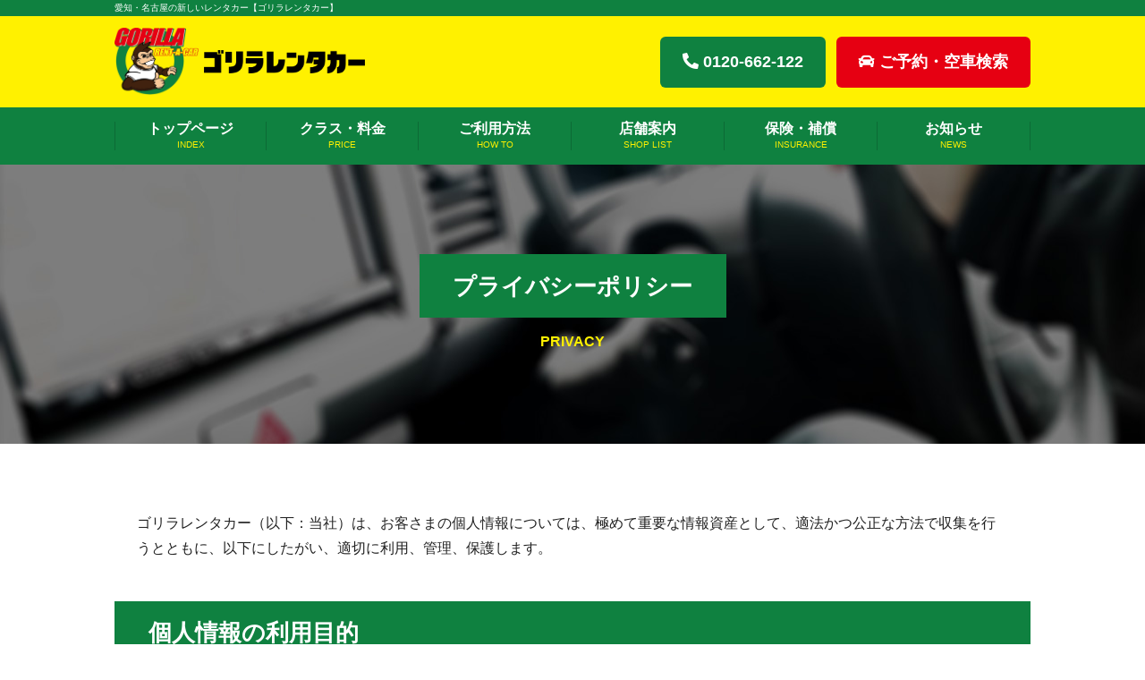

--- FILE ---
content_type: text/html; charset=UTF-8
request_url: https://gorillarentacar.jp/privacy/
body_size: 38406
content:
<!DOCTYPE HTML><html lang="ja"><head prefix="og: http://ogp.me/ns# fb: http://ogp.me/ns/fb#"><meta charset="UTF-8"><meta name="viewport" content="width=device-width, initial-scale=1.0"><meta http-equiv="X-UA-Compatible" content="IE=edge"><link rel="icon" href="https://gorillarentacar.jp/wp/wp-content/themes/gorilla/favicon.ico"><link rel="apple-touch-icon" href="https://gorillarentacar.jp/wp/wp-content/themes/gorilla/apple-touch-icon.png"><link media="all" href="https://gorillarentacar.jp/wp/wp-content/cache/autoptimize/css/autoptimize_f77bbcbd87779317110d5c18e7f962a4.css" rel="stylesheet"><title>プライバシーポリシー | 【ゴリラレンタカー】愛知・名古屋で借りれる新しいレンタカー</title><meta name='robots' content='max-image-preview:large' /><link rel='dns-prefetch' href='//ajax.googleapis.com' /><link rel='dns-prefetch' href='//ajaxzip3.github.io' /><link rel='dns-prefetch' href='//js.stripe.com' /><link rel='dns-prefetch' href='//pro.fontawesome.com' /><link rel="stylesheet" href="https://pro.fontawesome.com/releases/v5.10.0/css/all.css?ver=5.10.0"><link rel="stylesheet" href="https://ajax.googleapis.com/ajax/libs/jqueryui/1.12.1/themes/smoothness/jquery-ui.css?ver=1.12.1"> <script src="https://ajax.googleapis.com/ajax/libs/jquery/3.5.1/jquery.min.js?ver=3.5.1" id="jquery-js"></script> <script src="https://ajax.googleapis.com/ajax/libs/jqueryui/1.12.1/jquery-ui.min.js?ver=1.12.1" id="jqueryui-js"></script> <script src="https://ajaxzip3.github.io/ajaxzip3.js?ver=3" id="ajaxzip-js"></script> <script src="https://js.stripe.com/v3/?ver=3" id="stripe-js"></script> <link rel="https://api.w.org/" href="https://gorillarentacar.jp/wp-json/" /><link rel="alternate" title="JSON" type="application/json" href="https://gorillarentacar.jp/wp-json/wp/v2/pages/3" /><link rel="alternate" title="oEmbed (JSON)" type="application/json+oembed" href="https://gorillarentacar.jp/wp-json/oembed/1.0/embed?url=https%3A%2F%2Fgorillarentacar.jp%2Fprivacy%2F" /><link rel="alternate" title="oEmbed (XML)" type="text/xml+oembed" href="https://gorillarentacar.jp/wp-json/oembed/1.0/embed?url=https%3A%2F%2Fgorillarentacar.jp%2Fprivacy%2F&#038;format=xml" /><link rel="alternate" type="application/rss+xml" title="【ゴリラレンタカー】愛知・名古屋で借りれる新しいレンタカー" href="https://gorillarentacar.jp/feed/"><meta name="description" content="ゴリラレンタカー（以下：当社）は、お客さまの個人情報については、極めて重要な情報資産として、適法かつ公正な方法で収集を行うとともに、以下にし"><meta name="keywords" content="ゴリラレンタカー,愛知,名古屋,格安,緑区,瑞穂区,みよし"><meta name="format-detection" content="telephone=no, email=no, address=no"><meta property="og:locale" content="ja_JP"><meta property="og:type" content="article"><meta property="og:title" content="プライバシーポリシー | 【ゴリラレンタカー】愛知・名古屋で借りれる新しいレンタカー"><meta property="og:description" content="ゴリラレンタカー（以下：当社）は、お客さまの個人情報については、極めて重要な情報資産として、適法かつ公正な方法で収集を行うとともに、以下にし"><meta property="og:url" content="https://gorillarentacar.jp/privacy/"><meta property="og:site_name" content="【ゴリラレンタカー】愛知・名古屋で借りれる新しいレンタカー"><meta property="og:image" content="https://gorillarentacar.jp/wp/wp-content/uploads/2020/06/slider01-1200x525.jpg"><meta name="twitter:card" content="summary_large_image"><meta name="twitter:title" content="プライバシーポリシー | 【ゴリラレンタカー】愛知・名古屋で借りれる新しいレンタカー"><meta name="twitter:description" content="ゴリラレンタカー（以下：当社）は、お客さまの個人情報については、極めて重要な情報資産として、適法かつ公正な方法で収集を行うとともに、以下にし"><meta name="twitter:url" content="https://gorillarentacar.jp/privacy/"><meta property="twitter:image" content="https://gorillarentacar.jp/wp/wp-content/uploads/2020/06/slider01-1200x525.jpg">  <script>(function(w,d,s,l,i){w[l]=w[l]||[];w[l].push({'gtm.start':
new Date().getTime(),event:'gtm.js'});var f=d.getElementsByTagName(s)[0],
j=d.createElement(s),dl=l!='dataLayer'?'&l='+l:'';j.async=true;j.src=
'https://www.googletagmanager.com/gtm.js?id='+i+dl;f.parentNode.insertBefore(j,f);
})(window,document,'script','dataLayer','GTM-54HBQWM');</script> </head><body class="privacy-policy wp-singular page-template-default page page-id-3 wp-embed-responsive wp-theme-gorilla privacy"><header class="header"><div class="header_bar"><div class="wrapper"><h1>愛知・名古屋の新しいレンタカー【ゴリラレンタカー】</h1></div></div><div class="header_unit wrapper"><h2 class="logo"><a href="https://gorillarentacar.jp"><span class="logo_mark"><img src="https://gorillarentacar.jp/wp/wp-content/themes/gorilla/images/logo_mark.png" alt="愛知・名古屋で借りれる新しいレンタカー"></span><span class="logo_txt"><img src="https://gorillarentacar.jp/wp/wp-content/themes/gorilla/images/logo_txt.png" alt="ゴリラレンタカー"></span></a></h2><ul class="header_cta_block"><li class="btn_tel"><a href="tel:0120-662-122" onclick="yahoo_report_conversion('tel:0120-662-122')"><i class="fas fa-phone-alt"></i> <span>0120-662-122</span></a></li><li class="btn_car"><a href="https://gorillarentacar.jp/reserve/"><i class="fas fa-car"></i> ご予約<span>・空車検索</span></a></li></ul></div><div class="gnav_unit"><p class="btn_gnav btn_gnav_left"><i class="fas fa-angle-left"></i></p><p class="btn_gnav btn_gnav_right"><i class="fas fa-angle-right"></i></p><nav class="gnav"><ul class="gnav_body"><li id="menu-item-30" class="nav_index menu-item menu-item-type-custom menu-item-object-custom menu-item-home menu-item-30"><a href="https://gorillarentacar.jp"><strong>トップページ</strong><br><small>INDEX</small></a></li><li id="menu-item-31" class="menu-item menu-item-type-post_type menu-item-object-page menu-item-31"><a href="https://gorillarentacar.jp/price/"><strong>クラス・料金</strong><br><small>PRICE</small></a></li><li id="menu-item-40" class="menu-item menu-item-type-post_type menu-item-object-page menu-item-40"><a href="https://gorillarentacar.jp/how_to/"><strong>ご利用方法</strong><br><small>HOW TO</small></a></li><li id="menu-item-50" class="menu-item menu-item-type-post_type menu-item-object-page menu-item-50"><a href="https://gorillarentacar.jp/shop_list/"><strong>店舗案内</strong><br><small>SHOP LIST</small></a></li><li id="menu-item-51" class="menu-item menu-item-type-post_type menu-item-object-page menu-item-51"><a href="https://gorillarentacar.jp/insurance/"><strong>保険・補償</strong><br><small>INSURANCE</small></a></li><li id="menu-item-88" class="menu-item menu-item-type-post_type menu-item-object-page menu-item-88"><a href="https://gorillarentacar.jp/news/"><strong>お知らせ</strong><br><small>NEWS</small></a></li></ul></nav></div></header><p class="btn_hamburger"></p><div class="mainimg"><div class="header-page_block"><h2 class="page_ttl">プライバシーポリシー</h2><p class="page-sub_ttl">PRIVACY</p></div></div><div class="main"><div class="contents_unit wp-post_content"><p class="has-background has-white-background-color">ゴリラレンタカー（以下：当社）は、お客さまの個人情報については、極めて重要な情報資産として、適法かつ公正な方法で収集を行うとともに、以下にしたがい、適切に利用、管理、保護します。</p><h2 class="wp-block-heading">個人情報の利用目的</h2><p>当社がお客さまの個人情報（個人番号を除く）を取得する利用目的は次のとおりです。</p><div class="wp-block-group has-white-background-color has-background"><div class="wp-block-group__inner-container is-layout-flow wp-block-group-is-layout-flow"><ol class="wp-block-list"><li>貸渡契約締結時に貸渡証を作成するなど、お客さまに、レンタカー等の弊社の業務及びこれらに関連したサービスの提供をするため。</li><li>お客さまの本人確認及び審査をするため。</li><li>レンタカー、中古車販売、その他当社において取扱う商品及びサービス等の提供などについて、宣伝印刷物の送付、ｅメールの送信等の方法により、お客さまにご案内するため。</li><li>当社の取扱う商品及びサービスの企画開発、又はお客さま満足度向上策の検討のため、お客さまにアンケート調査を実施するため。</li></ol></div></div><h2 class="wp-block-heading">利用目的の変更</h2><p>当社は、利用目的を変更する場合には、変更前の利用目的と相当の関連性を有すると合理的に認められる範囲で行います。なお、利用目的を変更した場合は、変更された利用目的を、本ホームページに公表いたします。</p><h2 class="wp-block-heading">第三者への提供</h2><p>当社は、次の場合を除き個人情報（個人番号を除く）を第三者に提供することはいたしません。</p><div class="wp-block-group has-white-background-color has-background"><div class="wp-block-group__inner-container is-layout-flow wp-block-group-is-layout-flow"><ol class="wp-block-list"><li>お客さまよりあらかじめ同意を得ている会社に提供する場合。</li><li>法令に基づく場合。</li><li>人の生命、身体又は財産の保護のために必要がある場合であって、お客さまの同意を得ることが困難であるとき。</li><li>公衆衛生の向上又は児童の健全な育成の推進のために特に必要がある場合であって、お客さまの同意を得ることが困難であるとき。</li><li>国の機関若しくは地方公共団体又はその委託を受けた者が法令の定める事務を遂行することに対して協力する必要がある場合であって、お客さまの同意を得ることにより当該事務の遂行に支障を及ぼすおそれがあるとき。</li></ol></div></div><h2 class="wp-block-heading">開示・訂正・削除</h2><p>当社は、お客さまから保有している個人情報の開示を求められたときは所定の手続に基づき速やかに開示します。その結果、万一誤った情報があれば速やかに訂正又は削除いたします。</p><h2 class="wp-block-heading">開示等の受付方法</h2><p>当社が保有する個人情報に関する開示等のお申し出は、郵送のみにてお願い申し上げます。<br>この場合、申込書に、①ご自身の氏名、住所、電話番号（代理人による請求の場合には代理人の氏名、住所、電話番号も必要です）、②請求する事項、③請求の理由、④開示などを請求する個人情報の特定の各事項を記載の上、本人確認（代理人による場合には代理権の存在）ができる書面を添付の上、事務所までご郵送下さい。</p></div></div><div class="breadcrumb_wrapper"><ul class="breadcrumb" itemscope itemtype="http://schema.org/BreadcrumbList"><li itemprop="itemListElement" itemscope itemtype="http://schema.org/ListItem"><a href="https://gorillarentacar.jp/" itemprop="item"><span itemprop="name">HOME</span></a><meta itemprop="position" content="1"></li><li><span>プライバシーポリシー</span></li></ul></div><footer class="footer"><div class="footer_shop_list_block wrapper"><div class="footer_shop_block"><p class="footer_shop_list_catch">愛知・名古屋の新しいレンタカー</p><h5 class="footer_shop_list_ttl"><img src="https://gorillarentacar.jp/wp/wp-content/themes/gorilla/images/logo_txt_white.png" alt="ゴリラレンタカー"></h5><ul class="footer_shop_list"><li><div class="footer_shop_element"><h4 class="footer_shop_ttl">名古屋緑店（篠の風給油所内併設）</h4><p class="footer_shop_address">愛知県名古屋市緑区篠の風2-187</p><dl class="footer_shop_contact"><dt class="footer_shop_time">受付時間 9:00 - 21:00 (定休日：無し/年中無休)</dt><dd class="btn_footer_shop"><a href="tel:052-877-2833"><i class="fas fa-phone-alt"></i> 052-877-2833</a></dd></dl><div class="unit_calendar"><div class="box_calendar"><table class="tbl_calendar"><thead><tr><th colspan="7" class="month">2026年1月</tr></thead><tbody><tr class="tr_week"><th class="th_holiday">日</th><th>月</th><th>火</th><th>水</th><th>木</th><th>金</th><th class="th_sat">土</th></tr><tr><td class="blank td_disable">&ensp;</td><td class="blank td_disable">&ensp;</td><td class="blank td_disable">&ensp;</td><td class="blank td_disable">&ensp;</td><td class="td_disable">1<br><em>※</em></td><td class="td_disable">2<br><em>※</em></td><td class="td_disable">3<br><em>※</em></td></tr><tr><td class="td_disable">4<br><em>※</em></td><td class="td_disable">5</td><td class="td_disable">6</td><td class="td_disable">7</td><td class="td_disable">8</td><td class="td_disable">9</td><td class="td_disable">10</td></tr><tr><td class="td_disable">11</td><td class="td_disable">12</td><td class="td_disable">13</td><td class="td_disable">14</td><td class="td_disable">15</td><td class="td_disable">16</td><td class="td_today "><strong>17</strong></td></tr><tr><td class="">18</td><td class="">19</td><td class="">20</td><td class="">21</td><td class="">22</td><td class="">23</td><td class="">24</td></tr><tr><td class="">25</td><td class="">26</td><td class="">27</td><td class="">28</td><td class="">29</td><td class="">30</td><td class="">31</td></tr><tr><td class="blank td_disable">&ensp;</td><td class="blank td_disable">&ensp;</td><td class="blank td_disable">&ensp;</td><td class="blank td_disable">&ensp;</td><td class="blank td_disable">&ensp;</td><td class="blank td_disable">&ensp;</td><td class="blank td_disable">&ensp;</td></tr></tbody></table></div><div class="box_calendar"><table class="tbl_calendar"><thead><tr><th colspan="7" class="month">2026年2月</tr></thead><tbody><tr class="tr_week"><th class="th_holiday">日</th><th>月</th><th>火</th><th>水</th><th>木</th><th>金</th><th class="th_sat">土</th></tr><tr><td class="">1</td><td class="">2</td><td class="">3</td><td class="">4</td><td class="">5</td><td class="">6</td><td class="">7</td></tr><tr><td class="">8</td><td class="">9</td><td class="">10</td><td class="">11</td><td class="">12</td><td class="">13</td><td class="">14</td></tr><tr><td class="">15</td><td class="">16</td><td class="">17</td><td class="">18</td><td class="">19</td><td class="">20</td><td class="">21</td></tr><tr><td class="">22</td><td class="">23</td><td class="">24</td><td class="">25</td><td class="">26</td><td class="">27</td><td class="">28</td></tr><tr><td class="blank td_disable">&ensp;</td><td class="blank td_disable">&ensp;</td><td class="blank td_disable">&ensp;</td><td class="blank td_disable">&ensp;</td><td class="blank td_disable">&ensp;</td><td class="blank td_disable">&ensp;</td><td class="blank td_disable">&ensp;</td></tr><tr><td class="blank td_disable">&ensp;</td><td class="blank td_disable">&ensp;</td><td class="blank td_disable">&ensp;</td><td class="blank td_disable">&ensp;</td><td class="blank td_disable">&ensp;</td><td class="blank td_disable">&ensp;</td><td class="blank td_disable">&ensp;</td></tr></tbody></table></div><div class="box_calendar"><table class="tbl_calendar"><thead><tr><th colspan="7" class="month">2026年3月</tr></thead><tbody><tr class="tr_week"><th class="th_holiday">日</th><th>月</th><th>火</th><th>水</th><th>木</th><th>金</th><th class="th_sat">土</th></tr><tr><td class="">1</td><td class="">2</td><td class="">3</td><td class="">4</td><td class="">5</td><td class="">6</td><td class="">7</td></tr><tr><td class="">8</td><td class="">9</td><td class="">10</td><td class="">11</td><td class="">12</td><td class="">13</td><td class="">14</td></tr><tr><td class="">15</td><td class="">16</td><td class="">17</td><td class="">18</td><td class="">19</td><td class="">20</td><td class="">21</td></tr><tr><td class="">22</td><td class="">23</td><td class="">24</td><td class="">25</td><td class="">26</td><td class="">27</td><td class="">28</td></tr><tr><td class="">29</td><td class="">30</td><td class="">31</td><td class="blank td_disable">&ensp;</td><td class="blank td_disable">&ensp;</td><td class="blank td_disable">&ensp;</td><td class="blank td_disable">&ensp;</td></tr><tr><td class="blank td_disable">&ensp;</td><td class="blank td_disable">&ensp;</td><td class="blank td_disable">&ensp;</td><td class="blank td_disable">&ensp;</td><td class="blank td_disable">&ensp;</td><td class="blank td_disable">&ensp;</td><td class="blank td_disable">&ensp;</td></tr></tbody></table></div><div class="box_calendar"><table class="tbl_calendar"><thead><tr><th colspan="7" class="month">2026年4月</tr></thead><tbody><tr class="tr_week"><th class="th_holiday">日</th><th>月</th><th>火</th><th>水</th><th>木</th><th>金</th><th class="th_sat">土</th></tr><tr><td class="blank td_disable">&ensp;</td><td class="blank td_disable">&ensp;</td><td class="blank td_disable">&ensp;</td><td class="">1</td><td class="">2</td><td class="">3</td><td class="">4</td></tr><tr><td class="">5</td><td class="">6</td><td class="">7</td><td class="">8</td><td class="">9</td><td class="">10</td><td class="">11</td></tr><tr><td class="">12</td><td class="">13</td><td class="">14</td><td class="">15</td><td class="">16</td><td class="">17</td><td class="">18</td></tr><tr><td class="">19</td><td class="">20</td><td class="">21</td><td class="">22</td><td class="">23</td><td class="">24</td><td class="">25<br><em>※</em></td></tr><tr><td class="">26<br><em>※</em></td><td class="">27<br><em>※</em></td><td class="">28<br><em>※</em></td><td class="">29<br><em>※</em></td><td class="">30<br><em>※</em></td><td class="blank td_disable">&ensp;</td><td class="blank td_disable">&ensp;</td></tr><tr><td class="blank td_disable">&ensp;</td><td class="blank td_disable">&ensp;</td><td class="blank td_disable">&ensp;</td><td class="blank td_disable">&ensp;</td><td class="blank td_disable">&ensp;</td><td class="blank td_disable">&ensp;</td><td class="blank td_disable">&ensp;</td></tr></tbody></table></div></div><p class="footer_calendar_txt"><span>■</span>：定休日<br>※：ハイシーズン</p></div></li><li><div class="footer_shop_element"><h4 class="footer_shop_ttl">名古屋新瑞橋店（ガリバー新瑞店内併設）</h4><p class="footer_shop_address">愛知県名古屋市瑞穂区妙音通4-12-1</p><dl class="footer_shop_contact"><dt class="footer_shop_time">受付時間 10:00 - 19:00 (定休日：木曜日)</dt><dd class="btn_footer_shop"><a href="tel:052-851-6300"><i class="fas fa-phone-alt"></i> 052-851-6300</a></dd></dl><div class="unit_calendar"><div class="box_calendar"><table class="tbl_calendar"><thead><tr><th colspan="7" class="month">2026年1月</tr></thead><tbody><tr class="tr_week"><th class="th_holiday">日</th><th>月</th><th>火</th><th>水</th><th>木</th><th>金</th><th class="th_sat">土</th></tr><tr><td class="blank td_disable">&ensp;</td><td class="blank td_disable">&ensp;</td><td class="blank td_disable">&ensp;</td><td class="blank td_disable">&ensp;</td><td class="td_disable">1<br><em>※</em></td><td class="td_disable">2<br><em>※</em></td><td class="td_disable">3<br><em>※</em></td></tr><tr><td class="td_disable">4<br><em>※</em></td><td class="td_disable">5</td><td class="td_disable">6</td><td class="td_disable">7</td><td class="td_disable">8</td><td class="td_disable">9</td><td class="td_disable">10</td></tr><tr><td class="td_disable">11</td><td class="td_disable">12</td><td class="td_disable">13</td><td class="td_disable">14</td><td class="td_disable">15</td><td class="td_disable">16</td><td class="td_today "><strong>17</strong></td></tr><tr><td class="">18</td><td class="">19</td><td class="">20</td><td class="">21</td><td class="td_holiday">22</td><td class="">23</td><td class="">24</td></tr><tr><td class="">25</td><td class="">26</td><td class="">27</td><td class="">28</td><td class="td_holiday">29</td><td class="">30</td><td class="">31</td></tr><tr><td class="blank td_disable">&ensp;</td><td class="blank td_disable">&ensp;</td><td class="blank td_disable">&ensp;</td><td class="blank td_disable">&ensp;</td><td class="blank td_disable">&ensp;</td><td class="blank td_disable">&ensp;</td><td class="blank td_disable">&ensp;</td></tr></tbody></table></div><div class="box_calendar"><table class="tbl_calendar"><thead><tr><th colspan="7" class="month">2026年2月</tr></thead><tbody><tr class="tr_week"><th class="th_holiday">日</th><th>月</th><th>火</th><th>水</th><th>木</th><th>金</th><th class="th_sat">土</th></tr><tr><td class="">1</td><td class="">2</td><td class="">3</td><td class="">4</td><td class="td_holiday">5</td><td class="">6</td><td class="">7</td></tr><tr><td class="">8</td><td class="">9</td><td class="">10</td><td class="">11</td><td class="td_holiday">12</td><td class="">13</td><td class="">14</td></tr><tr><td class="">15</td><td class="">16</td><td class="">17</td><td class="">18</td><td class="td_holiday">19</td><td class="">20</td><td class="">21</td></tr><tr><td class="">22</td><td class="">23</td><td class="">24</td><td class="">25</td><td class="td_holiday">26</td><td class="">27</td><td class="">28</td></tr><tr><td class="blank td_disable">&ensp;</td><td class="blank td_disable">&ensp;</td><td class="blank td_disable">&ensp;</td><td class="blank td_disable">&ensp;</td><td class="blank td_disable">&ensp;</td><td class="blank td_disable">&ensp;</td><td class="blank td_disable">&ensp;</td></tr><tr><td class="blank td_disable">&ensp;</td><td class="blank td_disable">&ensp;</td><td class="blank td_disable">&ensp;</td><td class="blank td_disable">&ensp;</td><td class="blank td_disable">&ensp;</td><td class="blank td_disable">&ensp;</td><td class="blank td_disable">&ensp;</td></tr></tbody></table></div><div class="box_calendar"><table class="tbl_calendar"><thead><tr><th colspan="7" class="month">2026年3月</tr></thead><tbody><tr class="tr_week"><th class="th_holiday">日</th><th>月</th><th>火</th><th>水</th><th>木</th><th>金</th><th class="th_sat">土</th></tr><tr><td class="">1</td><td class="">2</td><td class="">3</td><td class="">4</td><td class="td_holiday">5</td><td class="">6</td><td class="">7</td></tr><tr><td class="">8</td><td class="">9</td><td class="">10</td><td class="">11</td><td class="td_holiday">12</td><td class="">13</td><td class="">14</td></tr><tr><td class="">15</td><td class="">16</td><td class="">17</td><td class="">18</td><td class="td_holiday">19</td><td class="">20</td><td class="">21</td></tr><tr><td class="">22</td><td class="">23</td><td class="">24</td><td class="">25</td><td class="td_holiday">26</td><td class="">27</td><td class="">28</td></tr><tr><td class="">29</td><td class="">30</td><td class="">31</td><td class="blank td_disable">&ensp;</td><td class="blank td_disable">&ensp;</td><td class="blank td_disable">&ensp;</td><td class="blank td_disable">&ensp;</td></tr><tr><td class="blank td_disable">&ensp;</td><td class="blank td_disable">&ensp;</td><td class="blank td_disable">&ensp;</td><td class="blank td_disable">&ensp;</td><td class="blank td_disable">&ensp;</td><td class="blank td_disable">&ensp;</td><td class="blank td_disable">&ensp;</td></tr></tbody></table></div><div class="box_calendar"><table class="tbl_calendar"><thead><tr><th colspan="7" class="month">2026年4月</tr></thead><tbody><tr class="tr_week"><th class="th_holiday">日</th><th>月</th><th>火</th><th>水</th><th>木</th><th>金</th><th class="th_sat">土</th></tr><tr><td class="blank td_disable">&ensp;</td><td class="blank td_disable">&ensp;</td><td class="blank td_disable">&ensp;</td><td class="">1</td><td class="td_holiday">2</td><td class="">3</td><td class="">4</td></tr><tr><td class="">5</td><td class="">6</td><td class="">7</td><td class="">8</td><td class="td_holiday">9</td><td class="">10</td><td class="">11</td></tr><tr><td class="">12</td><td class="">13</td><td class="">14</td><td class="">15</td><td class="td_holiday">16</td><td class="">17</td><td class="">18</td></tr><tr><td class="">19</td><td class="">20</td><td class="">21</td><td class="">22</td><td class="td_holiday">23</td><td class="">24</td><td class="">25<br><em>※</em></td></tr><tr><td class="">26<br><em>※</em></td><td class="">27<br><em>※</em></td><td class="">28<br><em>※</em></td><td class="">29<br><em>※</em></td><td class="td_holiday">30<br><em>※</em></td><td class="blank td_disable">&ensp;</td><td class="blank td_disable">&ensp;</td></tr><tr><td class="blank td_disable">&ensp;</td><td class="blank td_disable">&ensp;</td><td class="blank td_disable">&ensp;</td><td class="blank td_disable">&ensp;</td><td class="blank td_disable">&ensp;</td><td class="blank td_disable">&ensp;</td><td class="blank td_disable">&ensp;</td></tr></tbody></table></div></div><p class="footer_calendar_txt"><span>■</span>：定休日<br>※：ハイシーズン</p></div></li><li><div class="footer_shop_element"><h4 class="footer_shop_ttl">三好店（ガリバー三好店内併設）</h4><p class="footer_shop_address">愛知県みよし市三好町油田28-1</p><dl class="footer_shop_contact"><dt class="footer_shop_time">受付時間 10:00 - 19:00 (定休日：木曜日)</dt><dd class="btn_footer_shop"><a href="tel:0561-41-9933"><i class="fas fa-phone-alt"></i> 0561-41-9933</a></dd></dl><div class="unit_calendar"><div class="box_calendar"><table class="tbl_calendar"><thead><tr><th colspan="7" class="month">2026年1月</tr></thead><tbody><tr class="tr_week"><th class="th_holiday">日</th><th>月</th><th>火</th><th>水</th><th>木</th><th>金</th><th class="th_sat">土</th></tr><tr><td class="blank td_disable">&ensp;</td><td class="blank td_disable">&ensp;</td><td class="blank td_disable">&ensp;</td><td class="blank td_disable">&ensp;</td><td class="td_disable">1<br><em>※</em></td><td class="td_disable">2<br><em>※</em></td><td class="td_disable">3<br><em>※</em></td></tr><tr><td class="td_disable">4<br><em>※</em></td><td class="td_disable">5</td><td class="td_disable">6</td><td class="td_disable">7</td><td class="td_disable">8</td><td class="td_disable">9</td><td class="td_disable">10</td></tr><tr><td class="td_disable">11</td><td class="td_disable">12</td><td class="td_disable">13</td><td class="td_disable">14</td><td class="td_disable">15</td><td class="td_disable">16</td><td class="td_today "><strong>17</strong></td></tr><tr><td class="">18</td><td class="">19</td><td class="">20</td><td class="">21</td><td class="td_holiday">22</td><td class="">23</td><td class="">24</td></tr><tr><td class="">25</td><td class="">26</td><td class="">27</td><td class="">28</td><td class="td_holiday">29</td><td class="">30</td><td class="">31</td></tr><tr><td class="blank td_disable">&ensp;</td><td class="blank td_disable">&ensp;</td><td class="blank td_disable">&ensp;</td><td class="blank td_disable">&ensp;</td><td class="blank td_disable">&ensp;</td><td class="blank td_disable">&ensp;</td><td class="blank td_disable">&ensp;</td></tr></tbody></table></div><div class="box_calendar"><table class="tbl_calendar"><thead><tr><th colspan="7" class="month">2026年2月</tr></thead><tbody><tr class="tr_week"><th class="th_holiday">日</th><th>月</th><th>火</th><th>水</th><th>木</th><th>金</th><th class="th_sat">土</th></tr><tr><td class="">1</td><td class="">2</td><td class="">3</td><td class="">4</td><td class="td_holiday">5</td><td class="">6</td><td class="">7</td></tr><tr><td class="">8</td><td class="">9</td><td class="">10</td><td class="">11</td><td class="td_holiday">12</td><td class="">13</td><td class="">14</td></tr><tr><td class="">15</td><td class="">16</td><td class="">17</td><td class="">18</td><td class="td_holiday">19</td><td class="">20</td><td class="">21</td></tr><tr><td class="">22</td><td class="">23</td><td class="">24</td><td class="">25</td><td class="td_holiday">26</td><td class="">27</td><td class="">28</td></tr><tr><td class="blank td_disable">&ensp;</td><td class="blank td_disable">&ensp;</td><td class="blank td_disable">&ensp;</td><td class="blank td_disable">&ensp;</td><td class="blank td_disable">&ensp;</td><td class="blank td_disable">&ensp;</td><td class="blank td_disable">&ensp;</td></tr><tr><td class="blank td_disable">&ensp;</td><td class="blank td_disable">&ensp;</td><td class="blank td_disable">&ensp;</td><td class="blank td_disable">&ensp;</td><td class="blank td_disable">&ensp;</td><td class="blank td_disable">&ensp;</td><td class="blank td_disable">&ensp;</td></tr></tbody></table></div><div class="box_calendar"><table class="tbl_calendar"><thead><tr><th colspan="7" class="month">2026年3月</tr></thead><tbody><tr class="tr_week"><th class="th_holiday">日</th><th>月</th><th>火</th><th>水</th><th>木</th><th>金</th><th class="th_sat">土</th></tr><tr><td class="">1</td><td class="">2</td><td class="">3</td><td class="">4</td><td class="td_holiday">5</td><td class="">6</td><td class="">7</td></tr><tr><td class="">8</td><td class="">9</td><td class="">10</td><td class="">11</td><td class="td_holiday">12</td><td class="">13</td><td class="">14</td></tr><tr><td class="">15</td><td class="">16</td><td class="">17</td><td class="">18</td><td class="td_holiday">19</td><td class="">20</td><td class="">21</td></tr><tr><td class="">22</td><td class="">23</td><td class="">24</td><td class="">25</td><td class="td_holiday">26</td><td class="">27</td><td class="">28</td></tr><tr><td class="">29</td><td class="">30</td><td class="">31</td><td class="blank td_disable">&ensp;</td><td class="blank td_disable">&ensp;</td><td class="blank td_disable">&ensp;</td><td class="blank td_disable">&ensp;</td></tr><tr><td class="blank td_disable">&ensp;</td><td class="blank td_disable">&ensp;</td><td class="blank td_disable">&ensp;</td><td class="blank td_disable">&ensp;</td><td class="blank td_disable">&ensp;</td><td class="blank td_disable">&ensp;</td><td class="blank td_disable">&ensp;</td></tr></tbody></table></div><div class="box_calendar"><table class="tbl_calendar"><thead><tr><th colspan="7" class="month">2026年4月</tr></thead><tbody><tr class="tr_week"><th class="th_holiday">日</th><th>月</th><th>火</th><th>水</th><th>木</th><th>金</th><th class="th_sat">土</th></tr><tr><td class="blank td_disable">&ensp;</td><td class="blank td_disable">&ensp;</td><td class="blank td_disable">&ensp;</td><td class="">1</td><td class="td_holiday">2</td><td class="">3</td><td class="">4</td></tr><tr><td class="">5</td><td class="">6</td><td class="">7</td><td class="">8</td><td class="td_holiday">9</td><td class="">10</td><td class="">11</td></tr><tr><td class="">12</td><td class="">13</td><td class="">14</td><td class="">15</td><td class="td_holiday">16</td><td class="">17</td><td class="">18</td></tr><tr><td class="">19</td><td class="">20</td><td class="">21</td><td class="">22</td><td class="td_holiday">23</td><td class="">24</td><td class="">25<br><em>※</em></td></tr><tr><td class="">26<br><em>※</em></td><td class="">27<br><em>※</em></td><td class="">28<br><em>※</em></td><td class="">29<br><em>※</em></td><td class="td_holiday">30<br><em>※</em></td><td class="blank td_disable">&ensp;</td><td class="blank td_disable">&ensp;</td></tr><tr><td class="blank td_disable">&ensp;</td><td class="blank td_disable">&ensp;</td><td class="blank td_disable">&ensp;</td><td class="blank td_disable">&ensp;</td><td class="blank td_disable">&ensp;</td><td class="blank td_disable">&ensp;</td><td class="blank td_disable">&ensp;</td></tr></tbody></table></div></div><p class="footer_calendar_txt"><span>■</span>：定休日<br>※：ハイシーズン</p></div></li></ul></div></div><div class="footer_nav_block wrapper"><ul class="nav_footer"><li id="menu-item-56" class="menu-item menu-item-type-custom menu-item-object-custom menu-item-home menu-item-56"><i class="fas fa-angle-right"></i> <a href="https://gorillarentacar.jp">トップページ</a></li><li id="menu-item-57" class="menu-item menu-item-type-post_type menu-item-object-page menu-item-57"><i class="fas fa-angle-right"></i> <a href="https://gorillarentacar.jp/price/">クラス・料金</a></li><li id="menu-item-71" class="menu-item menu-item-type-post_type menu-item-object-page menu-item-71"><i class="fas fa-angle-right"></i> <a href="https://gorillarentacar.jp/reserve/">ご予約・空車検索</a></li><li id="menu-item-58" class="menu-item menu-item-type-post_type menu-item-object-page menu-item-58"><i class="fas fa-angle-right"></i> <a href="https://gorillarentacar.jp/how_to/">ご利用方法</a></li><li id="menu-item-59" class="menu-item menu-item-type-post_type menu-item-object-page menu-item-59"><i class="fas fa-angle-right"></i> <a href="https://gorillarentacar.jp/shop_list/">店舗案内</a></li><li id="menu-item-785" class="menu-item menu-item-type-post_type menu-item-object-page menu-item-785"><i class="fas fa-angle-right"></i> <a href="https://gorillarentacar.jp/shop_list/midori/">名古屋緑店</a></li><li id="menu-item-786" class="menu-item menu-item-type-post_type menu-item-object-page menu-item-786"><i class="fas fa-angle-right"></i> <a href="https://gorillarentacar.jp/shop_list/aratamabashi/">名古屋新瑞橋店</a></li><li id="menu-item-787" class="menu-item menu-item-type-post_type menu-item-object-page menu-item-787"><i class="fas fa-angle-right"></i> <a href="https://gorillarentacar.jp/shop_list/miyoshi/">三好店</a></li><li id="menu-item-75" class="menu-item menu-item-type-post_type menu-item-object-page menu-item-75"><i class="fas fa-angle-right"></i> <a href="https://gorillarentacar.jp/news/">お知らせ</a></li><li id="menu-item-61" class="menu-item menu-item-type-post_type menu-item-object-page menu-item-61"><i class="fas fa-angle-right"></i> <a href="https://gorillarentacar.jp/insurance/">保険・補償</a></li><li id="menu-item-62" class="menu-item menu-item-type-post_type menu-item-object-page menu-item-62"><i class="fas fa-angle-right"></i> <a href="https://gorillarentacar.jp/company/">会社概要</a></li><li id="menu-item-64" class="menu-item menu-item-type-post_type menu-item-object-page menu-item-64"><i class="fas fa-angle-right"></i> <a href="https://gorillarentacar.jp/contact/">お問い合わせ</a></li><li id="menu-item-65" class="menu-item menu-item-type-post_type menu-item-object-page menu-item-privacy-policy current-menu-item page_item page-item-3 current_page_item menu-item-65"><i class="fas fa-angle-right"></i> <a rel="privacy-policy" href="https://gorillarentacar.jp/privacy/" aria-current="page">プライバシーポリシー</a></li><li id="menu-item-66" class="menu-item menu-item-type-post_type menu-item-object-page menu-item-66"><i class="fas fa-angle-right"></i> <a href="https://gorillarentacar.jp/law/">特定商取引法に関する表記</a></li><li id="menu-item-67" class="menu-item menu-item-type-post_type menu-item-object-page menu-item-67"><i class="fas fa-angle-right"></i> <a href="https://gorillarentacar.jp/rule/">レンタル規約・約定・契約条件</a></li></ul></div><p class="copyright"><small>&copy; 2020 GorillaRentaCar.</small></p></footer><div class="modal_bg"></div><div class="modal_nav_block"><h4 class="logo"><a href="/"><span class="logo_mark"><img src="https://gorillarentacar.jp/wp/wp-content/themes/gorilla/images/logo_mark.png" alt="愛知・名古屋で借りれる新しいレンタカー"></span><span class="logo_txt"><img src="https://gorillarentacar.jp/wp/wp-content/themes/gorilla/images/logo_txt.png" alt="ゴリラレンタカー"></span></a></h4><nav class="nav_modal"><ul class="nav_modal_body"><li id="menu-item-80" class="menu-item menu-item-type-post_type menu-item-object-page menu-item-home menu-item-80"><a href="https://gorillarentacar.jp/"><strong>トップページ</strong><br><small>INDEX</small></a></li><li id="menu-item-81" class="menu-item menu-item-type-post_type menu-item-object-page menu-item-81"><a href="https://gorillarentacar.jp/price/"><strong>クラス・料金</strong><br><small>PRICE</small></a></li><li id="menu-item-82" class="menu-item menu-item-type-post_type menu-item-object-page menu-item-82"><a href="https://gorillarentacar.jp/how_to/"><strong>ご利用方法</strong><br><small>HOW TO</small></a></li><li id="menu-item-83" class="menu-item menu-item-type-post_type menu-item-object-page menu-item-83"><a href="https://gorillarentacar.jp/shop_list/"><strong>店舗案内</strong><br><small>SHOP LIST</small></a></li><li id="menu-item-84" class="menu-item menu-item-type-post_type menu-item-object-page menu-item-84"><a href="https://gorillarentacar.jp/insurance/"><strong>保険・補償</strong><br><small>INSURANCE</small></a></li><li id="menu-item-86" class="menu-item menu-item-type-post_type menu-item-object-page menu-item-86"><a href="https://gorillarentacar.jp/news/"><strong>お知らせ</strong><br><small>NEWS</small></a></li></ul><ul class="nav_modal_cta"><li class="btn_tel"><a href="tel:0120-662-122" onclick="yahoo_report_conversion('tel:0120-662-122')"><i class="fas fa-phone-alt"></i> 0120-662-122</a></li><li class="btn_car"><a href="https://gorillarentacar.jp/reserve/"><i class="fas fa-car"></i> ご予約・空車検索</a></li></ul><p class="nav_modal_time">受付：10:00 - 19:00<br>定休日：木曜日</p></nav></div> <script type="speculationrules">{"prefetch":[{"source":"document","where":{"and":[{"href_matches":"\/*"},{"not":{"href_matches":["\/wp\/wp-*.php","\/wp\/wp-admin\/*","\/wp\/wp-content\/uploads\/*","\/wp\/wp-content\/*","\/wp\/wp-content\/plugins\/*","\/wp\/wp-content\/themes\/gorilla\/*","\/*\\?(.+)"]}},{"not":{"selector_matches":"a[rel~=\"nofollow\"]"}},{"not":{"selector_matches":".no-prefetch, .no-prefetch a"}}]},"eagerness":"conservative"}]}</script>  <noscript><iframe src="https://www.googletagmanager.com/ns.html?id=GTM-54HBQWM"
height="0" width="0" style="display:none;visibility:hidden"></iframe></noscript>  <script defer src="https://gorillarentacar.jp/wp/wp-content/cache/autoptimize/js/autoptimize_a93dc2016dba2427d8e53c09850f232a.js"></script></body></html>

--- FILE ---
content_type: text/plain
request_url: https://www.google-analytics.com/j/collect?v=1&_v=j102&a=1698487629&t=pageview&_s=1&dl=https%3A%2F%2Fgorillarentacar.jp%2Fprivacy%2F&ul=en-us%40posix&dt=%E3%83%97%E3%83%A9%E3%82%A4%E3%83%90%E3%82%B7%E3%83%BC%E3%83%9D%E3%83%AA%E3%82%B7%E3%83%BC%20%7C%20%E3%80%90%E3%82%B4%E3%83%AA%E3%83%A9%E3%83%AC%E3%83%B3%E3%82%BF%E3%82%AB%E3%83%BC%E3%80%91%E6%84%9B%E7%9F%A5%E3%83%BB%E5%90%8D%E5%8F%A4%E5%B1%8B%E3%81%A7%E5%80%9F%E3%82%8A%E3%82%8C%E3%82%8B%E6%96%B0%E3%81%97%E3%81%84%E3%83%AC%E3%83%B3%E3%82%BF%E3%82%AB%E3%83%BC&sr=1280x720&vp=1280x720&_u=YEBAAEABAAAAACAAI~&jid=1024641542&gjid=1483164160&cid=350738996.1768583340&tid=UA-174659777-3&_gid=1456291557.1768583340&_r=1&_slc=1&gtm=45He61e1h1n8154HBQWMv831889433za200zd831889433&gcd=13l3l3l3l1l1&dma=0&tag_exp=103116026~103200004~104527906~104528500~104684208~104684211~105391253~115495940~115938465~115938468~115985661~116682876~117041587&z=1326805152
body_size: -451
content:
2,cG-KQG5W4XJT0